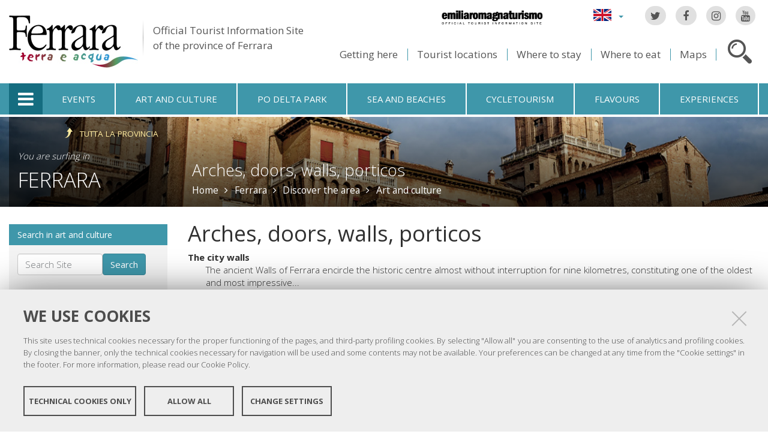

--- FILE ---
content_type: text/html;charset=utf-8
request_url: https://www.ferrarainfo.com/en/ferrara/discover-the-area/art-and-culture/arches-doors-walls-porticos
body_size: 8634
content:

<!DOCTYPE html PUBLIC
  "-//W3C//DTD XHTML 1.0 Strict//EN"
  "http://www.w3.org/TR/xhtml1/DTD/xhtml1-strict.dtd">

<html xmlns="http://www.w3.org/1999/xhtml" xmlns:fb="https://www.facebook.com/2008/fbml" prefix="og: http://ogp.me/ns#" lang="en">

    
    
    
    
    


<head>
    <meta http-equiv="Content-Type" content="text/html; charset=utf-8" />

    <!-- Forces IE8+ into newest rendering engine even if on an intranet. This has to be defined before any script/style tags. -->
    <meta http-equiv="X-UA-Compatible" content="IE=edge" /> 
    <meta name="viewport" content="width=device-width, minimum-scale=1.0, maximum-scale=1.0" />

    
        <base href="https://www.ferrarainfo.com/en/ferrara/discover-the-area/art-and-culture/arches-doors-walls-porticos/" /><!--[if lt IE 7]></base><![endif]-->
    

    <script type="text/javascript" src="https://www.ferrarainfo.com/portal_javascripts/jquery.js?1"></script>
    <script type="text/javascript" src="https://www.ferrarainfo.com/portal_javascripts/jquery-integration.js?1"></script>
    <script type="text/javascript" src="https://www.ferrarainfo.com/portal_javascripts/devicedetection.js?1"></script>
    <script type="text/javascript" src="https://www.ferrarainfo.com/portal_javascripts/jquery.cookie.js?1"></script>
    
        
   



<title>Arches, doors, walls, porticos &mdash; Ferrara Terra e Acqua</title>
<meta content="text/plain" name="DC.format" /><meta content="Taxonomy Folder" name="DC.type" /><meta content="2011/12/09 - " name="DC.date.valid_range" /><meta content="admin" name="DC.creator" /><meta content="2011-12-07T13:12:51+01:00" name="DC.date.created" /><meta content="2012-09-27T11:08:28+01:00" name="DC.date.modified" /><meta content="en" name="DC.language" />

<meta name="robots" content="index, follow"/>
<link rel="kss-base-url" href="https://www.ferrarainfo.com/en/ferrara/discover-the-area/art-and-culture/arches-doors-walls-porticos/" />
<link rel="canonical" href="https://www.ferrarainfo.com/en/ferrara/discover-the-area/art-and-culture/arches-doors-walls-porticos" />

  
    <link rel="stylesheet" type="text/css" href="https://www.ferrarainfo.com/portal_css/fta.plonetheme/base-cachekey7345.css" />
        <!--[if lt IE 8]>    
    
    <link rel="stylesheet" type="text/css" media="screen" href="https://www.ferrarainfo.com/portal_css/fta.plonetheme/IEFixes-cachekey0560.css" />
        <![endif]-->
    
    <style type="text/css">@import url(https://www.ferrarainfo.com/portal_css/fta.plonetheme/resourcefl-play-cachekey7534.css);</style>
    <style type="text/css" media="screen">@import url(https://www.ferrarainfo.com/portal_css/fta.plonetheme/resourcejquery-ui-themessunburstjqueryui-cachekey1820.css);</style>
    <style type="text/css">@import url(https://www.ferrarainfo.com/portal_css/fta.plonetheme/themedefaultstyle-cachekey4159.css);</style>
    <link rel="stylesheet" type="text/css" href="https://www.ferrarainfo.com/portal_css/fta.plonetheme/resourceredturtle.monkey.resourcessmart_wizard-cachekey1384.css" />
    <style type="text/css" media="screen">@import url(https://www.ferrarainfo.com/portal_css/fta.plonetheme/resourcecontentleadimage-cachekey6524.css);</style>
    <link rel="stylesheet" type="text/css" media="screen" href="https://www.ferrarainfo.com/portal_css/fta.plonetheme/chosen-cachekey1580.css" />
    <link rel="stylesheet" type="text/css" href="https://www.ferrarainfo.com/portal_css/fta.plonetheme/resourcefta.plonetheme.stylesheetsmain-cachekey4904.css" />
    <link rel="stylesheet" type="text/css" href="https://www.ferrarainfo.com/portal_css/fta.plonetheme/resourcefta.plonetheme.stylesheetsmediaqueries-cachekey1223.css" />
        <!--[if lte IE 7]>    
    
    <link rel="stylesheet" type="text/css" media="screen" href="https://www.ferrarainfo.com/portal_css/fta.plonetheme/resourcefta.plonetheme.stylesheetsie7-cachekey9064.css" />
        <![endif]-->
    
        <!--[if IE 8]>    
    
    <link rel="stylesheet" type="text/css" media="screen" href="https://www.ferrarainfo.com/portal_css/fta.plonetheme/resourcefta.plonetheme.stylesheetsie8-cachekey5281.css" />
        <![endif]-->
    
    <link rel="stylesheet" type="text/css" media="screen" href="https://www.ferrarainfo.com/portal_css/fta.plonetheme/resourcefta.plonetheme.stylesheetsvbm-cachekey5822.css" />
    <style type="text/css">@import url(https://www.ferrarainfo.com/portal_css/fta.plonetheme/cookiepolicy.css);</style>
    <link rel="stylesheet" type="text/css" href="https://www.ferrarainfo.com/portal_css/fta.plonetheme/resourcefta.plonetheme.stylesheetsbootstrapcssbootstrap.min-cachekey2709.css" />
    <link rel="stylesheet" type="text/css" href="https://www.ferrarainfo.com/portal_css/fta.plonetheme/resourcefta.plonetheme.stylesheetsfont-awesomecssfont-awesome.min-cachekey1296.css" />
    <link rel="stylesheet" type="text/css" href="https://www.ferrarainfo.com/portal_css/fta.plonetheme/resourcefta.plonetheme.stylesheetsflaticonflaticon-cachekey4847.css" />
    <link rel="stylesheet" type="text/css" href="https://www.ferrarainfo.com/portal_css/fta.plonetheme/++resource++fta.plonetheme.stylesheets/OpenSans/OpenSans.css" />
    <link rel="stylesheet" type="text/css" href="https://www.ferrarainfo.com/portal_css/fta.plonetheme/resourcefta.plonetheme.stylesheetsfta1-cachekey8440.css" />
    <link rel="stylesheet" type="text/css" href="https://www.ferrarainfo.com/portal_css/fta.plonetheme/resourcefta.plonetheme.stylesheetsfta2-cachekey3444.css" />
    <link rel="stylesheet" type="text/css" href="https://www.ferrarainfo.com/portal_css/fta.plonetheme/resourcefta.plonetheme.stylesheetsfta_print-cachekey3440.css" />

  
    <link rel="kinetic-stylesheet" type="text/css" href="https://www.ferrarainfo.com/portal_kss/fta.plonetheme/resourcetinymce.ksstinymce-cachekey3103.kss" />
    <link rel="kinetic-stylesheet" type="text/css" href="https://www.ferrarainfo.com/portal_kss/fta.plonetheme/at-cachekey9803.kss" />



    
        <script type="text/javascript" src="https://www.ferrarainfo.com/++resource++redturtle.chefcookie/chefcookie/chefcookie.min.js?v=1.0.7"></script>
    
    
        <script type="text/javascript" src="https://www.ferrarainfo.com/++resource++redturtle.chefcookie/redturtle_chefcookie.js?v=1.0.7"></script>
    
    
        <script type="text/javascript" src="https://www.ferrarainfo.com/++resource++redturtle.chefcookie/customers_configurations/fta.js?v=1.0.7"></script>
    


        
    <link rel="author" href="https://www.ferrarainfo.com/en/author/admin" title="Author information" />



    <link rel="shortcut icon" type="image/x-icon" href="https://www.ferrarainfo.com/favicon.ico" />
    <link rel="apple-touch-icon" href="https://www.ferrarainfo.com/touch_icon.png" />


<script type="text/javascript">
        jQuery(document).ready(function(){
            setTimeout(function() {
                        jQuery.datepicker.setDefaults(
                            jQuery.extend(jQuery.datepicker.regional[''],
                            {dateFormat: 'mm/dd/yy'}));
                    }, 500);
        });
        </script>

    <link rel="home" href="https://www.ferrarainfo.com/en" title="Front page" />

    <link rel="contents" href="https://www.ferrarainfo.com/en/sitemap" title="Site Map" />






    <link rel="search" href="https://www.ferrarainfo.com/en/search_form" title="Search this site" />



        
        
        
        
        
        
    <script type="text/javascript" src="https://www.ferrarainfo.com/portal_javascripts/fta.plonetheme/resourceplone.app.jquerytools-cachekey9209.js"></script>
    <script type="text/javascript" src="https://www.ferrarainfo.com/portal_javascripts/fta.plonetheme/resourceplone.app.jquerytools.plugins-cachekey3202.js"></script>
    <script type="text/javascript" src="https://www.ferrarainfo.com/portal_javascripts/fta.plonetheme/register_function-cachekey3963.js"></script>
       <!--[if lt IE 8]>
     
    <script type="text/javascript" src="https://www.ferrarainfo.com/portal_javascripts/fta.plonetheme/iefixes-cachekey9828.js"></script>
       <![endif]-->
     
    <script type="text/javascript" src="https://www.ferrarainfo.com/portal_javascripts/fta.plonetheme/resourcejquery-ui.min-cachekey6006.js"></script>
    <script type="text/javascript" src="https://www.ferrarainfo.com/portal_javascripts/fta.plonetheme/resourcecollective.flowplayerflowplayer.min-cachekey1580.js"></script>
    <script type="text/javascript" src="https://www.ferrarainfo.com/portal_javascripts/fta.plonetheme/event_search-cachekey9464.js"></script>
    <script type="text/javascript" src="https://www.ferrarainfo.com/portal_javascripts/fta.plonetheme/portlet_collection_batching-cachekey2081.js"></script>
    <script type="text/javascript" src="https://www.ferrarainfo.com/portal_javascripts/fta.plonetheme/jquery.jcarousel.min-cachekey2981.js"></script>
    <script type="text/javascript" src="https://www.ferrarainfo.com/portal_javascripts/fta.plonetheme/mobile_popup.js"></script>
    <script type="text/javascript" src="https://www.ferrarainfo.com/portal_javascripts/fta.plonetheme/mobiscroll-2.0.3.custom.min-cachekey4745.js"></script>
       <!--[if lt IE 9]>
     
    <script type="text/javascript" src="https://www.ferrarainfo.com/portal_javascripts/fta.plonetheme/respond.min-cachekey3580.js"></script>
       <![endif]-->
     
    <script type="text/javascript" src="https://www.ferrarainfo.com/portal_javascripts/fta.plonetheme/resourceredturtle.monkey.resourcesjquery.smartWizard-2.0.min-cachekey6384.js"></script>
    <script type="text/javascript" src="https://www.ferrarainfo.com/portal_javascripts/fta.plonetheme/fta.global-cachekey4219.js"></script>
    <script type="text/javascript" src="https://www.ferrarainfo.com/portal_javascripts/fta.plonetheme/chosen.jquery.min-cachekey3739.js"></script>
    <script type="text/javascript" src="https://www.ferrarainfo.com/portal_javascripts/fta.plonetheme/modernizr-cachekey4994.js"></script>
    <script type="text/javascript" src="https://www.ferrarainfo.com/portal_javascripts/fta.plonetheme/fta_plonetheme-cachekey2827.js"></script>


        <meta name="viewport" content="width=device-width, initial-scale=1.0, maximum-scale=1.0, minimum-scale=1.0" />
        <meta name="generator" content="Plone - http://plone.org" />
        
</head>

<body class="template-fta_folder_view portaltype-taxonomy section-ferrara language-en userrole-anonymous" dir="ltr">
                    
<div id="visual-portal-wrapper">

        <div id="portal-top">
<div class=""> <!-- TODO: Temporary, this one should be in the template that is inserted -->
            <div id="portal-personaltools-wrapper">

</div>

<div id="portal-header">
    <div id="fta-searchbox" class="hiddenSearch">
  <form id="searchGadget_form" action="https://www.ferrarainfo.com/en/search">
       <a class="closeLink" href="#"><span class="hiddenStructure">Close</span></a>
       <span class="searchFieldWrapper">
              <label class="hiddenStructure" for="SearchableText">Website search</label>
                     <span class="input-search">
                            <input name="SearchableText" type="text" size="18" title="Website search" placeholder="Website search" id="SearchableText" class="searchField" />
                     </span>

              <input class="searchButton" type="submit" value="Search" />
       </span>

      
      <div class="event_type_location">
              <div class="field-wrapper">
                     <label>Location</label>
                     <select class="chzn-select mobile-select" name="getObjectLocation">
                            
                            
                            <option value="">All Location</option>
                            
                            
                            
                            <option value="a6aec2b1-4f64-4462-8a7f-678867b05698">Argenta</option>
                            
                            
                            
                            <option value="e1d9e240-acf7-4d2d-8832-20d7ae4d10a1">Berra</option>
                            
                            
                            
                            <option value="9a2813ce-db24-4e6a-a7ef-20342b942620">Bondeno</option>
                            
                            
                            
                            <option value="b52a3db2-703e-47fa-bcd4-74df5d9ebeaa">Cento</option>
                            
                            
                            
                            <option value="c133e47b-c487-49f4-9324-b7950d943675">Codigoro</option>
                            
                            
                            
                            <option value="ad189cb0-0d31-4234-9e5e-1c1feaecee46">Comacchio</option>
                            
                            
                            
                            <option value="16b69bc1-0659-4689-b034-87bc23dc0d6e">Copparo</option>
                            
                            
                            <option selected value="a6272958-161b-4ce8-a600-c2be244287bf">Ferrara</option>
                            
                            
                            
                            
                            <option value="9516e4b9-8153-4fd0-9262-625147b2f901">Fiscaglia</option>
                            
                            
                            
                            <option value="634f9731-e48f-47c5-b3dd-1fcbf17b151b">Formignana</option>
                            
                            
                            
                            <option value="fa38ea4f-711e-4f1b-b025-fe2cc4a8a67a">Goro</option>
                            
                            
                            
                            <option value="6bd7967c-c387-4a1d-ab0b-a72ff21b13a7">Jolanda di Savoia</option>
                            
                            
                            
                            <option value="271307cd-7f2b-40ba-a005-20f1838db8f5">Lagosanto</option>
                            
                            
                            
                            <option value="b118feff-c5db-410c-8efd-c6145aeb349a">Masi Torello</option>
                            
                            
                            
                            <option value="fc916f67-1ade-4d58-ac8b-c30450aee0e8">Mesola</option>
                            
                            
                            
                            <option value="7b525e08-5830-4b34-b21c-206294a24c35">Mirabello</option>
                            
                            
                            
                            <option value="18584b4f-28f3-4667-b700-d0cffdc94557">Ostellato</option>
                            
                            
                            
                            <option value="19349a00-189b-462e-8b5c-179f988e44c9">Poggio Renatico</option>
                            
                            
                            
                            <option value="ed687a14-a071-4769-ac01-15a3276f5131">Portomaggiore</option>
                            
                            
                            
                            <option value="2fd3b27c-0125-4ec0-b0ef-2bf0345d99f4">Ro</option>
                            
                            
                            
                            <option value="3ba4e402-d9f5-4369-815b-fafc92a90575">Sant'Agostino</option>
                            
                            
                            
                            <option value="93c0a563-a08c-49f6-b5cc-c5af3a149501">Tresigallo</option>
                            
                            
                            
                            <option value="d59caeaf-45a4-4ba3-bebb-eead3ca79b31">Vigarano Mainarda</option>
                            
                            
                            
                            <option value="108c7e64-cbf0-433e-9d6b-60630a51c0c2">Voghiera</option>
                            
                     </select>
              </div>
              <div class="field-wrapper">
                     <label>Only Events</label>
                     <input type="checkbox" name="only_events" value="only_events">
                     
                     
              </div>
      </div>
    
  </form>
</div>

<p class="hiddenStructure">
  <a accesskey="2" href="https://www.ferrarainfo.com/en/ferrara/discover-the-area/art-and-culture/arches-doors-walls-porticos#content">Skip to content.</a> |

  <a accesskey="6" href="https://www.ferrarainfo.com/en/ferrara/discover-the-area/art-and-culture/arches-doors-walls-porticos#portal-globalnav">Skip to navigation</a>
</p>

<div class="social-links">
  <ul>
    <li class="socialTw"><a href="http://twitter.com/#!/TurismoFerrara"><span>Twitter</span></a></li>
    <li class="socialFb"><a href="https://www.facebook.com/pages/Turismo-nella-provincia-di-Ferrara/328420923667"><span>Facebook</span></a></li>
    <li class="socialIg"><a href="https://www.instagram.com/turismoferrara/"><span>Instagram</span></a></li>
    <li class="socialYt"><a href="http://www.youtube.com/user/iatCastello?feature=mhum"><span>You Tube</span></a></li>
    
  </ul>
</div>


<div id="fta-languageselector">
  <div class="dropdown">
    <a class="dropdown-toggle" data-toggle="dropdown" href="#" id="language-dropdown">
      <span class="sr-only">Lingua</span>
      <span class="caret"></span>
    </a>
    <ul class="dropdown-menu" role="menu" aria-labelledby="language-dropdown">
      
      <li class="language-zh">
          <a href="https://www.ferrarainfo.com/zh?set_language=zh" title="中文">中文</a>
      </li>
      
      
      <li class="language-ru">
          <a href="https://www.ferrarainfo.com/ru?set_language=ru" title="Русский">Русский</a>
      </li>
      
      
      <li class="language-nl">
          <a href="https://www.ferrarainfo.com/nl?set_language=nl" title="Nederlands">Nederlands</a>
      </li>
      
      
      <li class="language-da">
          <a href="https://www.ferrarainfo.com/da?set_language=da" title="Dansk">Dansk</a>
      </li>
      
      
      <li class="language-es">
          <a href="https://www.ferrarainfo.com/es/ferrara/no-hay-que-perderse/arte-y-cultura/arcos-puertas-y-murallas?set_language=es" title="Español">Español</a>
      </li>
      
      
      <li class="language-de">
          <a href="https://www.ferrarainfo.com/de/ferrara/das-territorium-entdecken/kunst-und-kultur/bogen-tore-und-stadtmauern?set_language=de" title="Deutsch">Deutsch</a>
      </li>
      
      
      <li class="language-fr">
          <a href="https://www.ferrarainfo.com/fr/ferrara/decouvrir-le-territoire/art-et-culture/arcs-portes-et-remparts?set_language=fr" title="Français">Français</a>
      </li>
      
      
      
      
      
      <li class="language-it">
          <a href="https://www.ferrarainfo.com/it/ferrara/scopri-il-territorio/arte-e-cultura/archi-porte-mura-portici?set_language=it" title="Italiano">Italiano</a>
      </li>
      
    </ul>
  </div>
  <a href="https://www.emiliaromagnaturismo.it/en" title="Emilia Romagna Turismo" target="_blank" class="erturismo-header-link">  
      <img alt="Emilia Romagna Turismo" src="++resource++fta.plonetheme.images/logo_ERT_en.png">
  </a>
</div>


<a id="portal-logo" title="Home" accesskey="1" href="https://www.ferrarainfo.com/en">
  <img src="https://www.ferrarainfo.com/en/++resource++fta.plonetheme.images/FerraraTerraeAcquaLogo.jpg" alt="Ferrara Terra e Acqua" title="https://www.ferrarainfo.com/en" />
  <span id="payoff">
    Official Tourist Information Site
    <br>
    of the province of Ferrara
  </span>
</a>

<div id="searchbox">

    <a class="btnSearch" accesskey="4">
      <span class="hiddenStructure">Search</span>
    </a>


    <div id="portal-advanced-search" class="hiddenStructure">
        <a href="https://www.ferrarainfo.com/en/search_form" accesskey="5">Advanced search</a>
    </div>

</div>

<div id="top-links">
  <ul>
    <li id="come-arrivare-en-toplink">
      <a href="https://www.ferrarainfo.com/en/travel" title="Getting here">Getting here</a>
    </li>
    <li id="localita-en-toplink">
      <a href="https://www.ferrarainfo.com/en/discover-the-area/tourist-locations" title="Tourist locations">Tourist locations</a>
    </li>
    <li id="dove-dormire-en-toplink">
      <a href="https://www.ferrarainfo.com/en/hotels-and-restaurants/where-to-stay" title="Where to stay">Where to stay</a>
    </li>
    <li id="dove-mangiare-en-toplink">
      <a href="https://www.ferrarainfo.com/en/hotels-and-restaurants/where-to-eat" title="Where to eat">Where to eat</a>
    </li>
    <li id="mappe-en-toplink">
      <a href="https://www.ferrarainfo.com/en/travel/maps" title="Maps">Maps</a>
    </li>
  </ul>
</div>

</div>


    <h5 class="hiddenStructure">Sections</h5>

    <ul id="portal-globalnav"><li class="selected" id="portaltab-offcanvas_menu" title="Tourist Information"><a href="https://www.ferrarainfo.com/en" title="">Tourist Information</a></li><li class="plain" id="portaltab-events-en" title="Events"><a href="https://www.ferrarainfo.com/en/events" title="">Events</a></li><li class="plain" id="portaltab-art_and_culture-en" title="Art and culture"><a href="https://www.ferrarainfo.com/en/discover-the-area/art-and-culture" title="">Art and culture</a></li><li class="plain" id="portaltab-delta_park-en" title="Po Delta Park"><a href="https://www.ferrarainfo.com/en/po-delta-park" title="">Po Delta Park</a></li><li class="plain" id="portaltab-seaside-en" title="Sea and beaches"><a href="https://www.ferrarainfo.com/en/discover-the-area/nature-and-environment/sea-beaches" title="">Sea and beaches</a></li><li class="plain" id="portaltab-bicycle_touring-en" title="Cycletourism"><a href="https://www.ferrarainfo.com/en/cycle-tourism" title="">Cycletourism</a></li><li
    class="plain" id="portaltab-gastronomy-en" title="Flavours"><a href="https://www.ferrarainfo.com/en/flavours" title="">Flavours</a></li><li class="plain" id="portaltab-experiences" title="Experiences"><a href="https://www.ferrarainfo.com/en/experiences" title="">Experiences</a></li></ul>


<div id="fta-breadcrumbs" class="with-img">
  
  <img alt="Breadcrumbs background" src="https://www.ferrarainfo.com/en/ferrara/leadImage" />
  <div class="image-shadow"></div>
  

  <div class="breadcrumbs-container">
    <div class="breadcrumbs-wrapper">
      <div class="breadcrumbs-localita-wrapper">
        <div class="breadcrumbs-localita">
          <div class="province-link-wrapper">
            <a class="province-link" href="https://www.ferrarainfo.com/en/discover-the-area/art-and-culture/arches-doors-walls-porticos">
              <span>Tutta la provincia</span>
            </a>
          </div>
          <p class="you-are-visiting-string">You are surfing in</p>
          <p class="you-are-visiting-name">
             <a href="https://www.ferrarainfo.com/en/ferrara">Ferrara</a>
          </p>
        </div>
      </div>
      
      <div class="breadcrumbs-content">
        <span id="breadcrumbs-you-are-here">You
          are here:</span>
        <h2>
          Arches, doors, walls, porticos
        </h2>
        <div class="breadcrumbs-links">
          <span id="breadcrumbs-home">
            <a href="https://www.ferrarainfo.com/en">Home</a>
            <span class="breadcrumbSeparator">
            </span>
          </span>
          <span id="breadcrumbs-1" dir="ltr">
            
            <a href="https://www.ferrarainfo.com/en/ferrara">Ferrara</a>
            <span class="breadcrumbSeparator">
            </span>
            
          </span>
          <span id="breadcrumbs-2" dir="ltr">
            
            <a href="https://www.ferrarainfo.com/en/ferrara/discover-the-area">Discover the area</a>
            <span class="breadcrumbSeparator">
            </span>
            
          </span>
          <span id="breadcrumbs-3" dir="ltr">
            
            <a href="https://www.ferrarainfo.com/en/ferrara/discover-the-area/art-and-culture">Art and culture</a>
            
            
          </span>
          <span id="breadcrumbs-4" dir="ltr">
            
            
            
            
          </span>
        </div>
      </div>
      
    </div>
  </div>

</div>


    <div id="portlets-in-header" class="row">
         
         
    </div>

    


</div><!-- end @emptyclassdiv --> 
        </div><!-- end @portal-top --> 

    <div id="portal-columns-wrapper">
        <div id="portal-columns">
            <div id="portal-column-content" class="cell width-3:4 position-1:4">

                <div id="viewlet-above-content"><div id="portlets-above" class="row">
    
    
</div>

</div>
                
                
                    <div class="">

                        

                        

    <dl class="portalMessage info" id="kssPortalMessage" style="display:none">
        <dt>Info</dt>
        <dd></dd>
    </dl>



                        
                            <div id="content">

                                

                                                                                            

                                 

<script type="text/javascript">
    jQuery(function () {
        jQuery("div#viewlet-social-like").each(function(){
            jQuery(this).fadeIn(3000);
            jQuery(this).removeAttr("style");
        });
    });
</script>
                             
                                                               
                                     
                                     
            
                <h1 id="parent-fieldname-title" class="documentFirstHeading">
                    Arches, doors, walls, porticos
                </h1>
            
            
                                                                                            
                                                                                                                
                                                              

                                                   
                                     
                                     
            
                
            
            
                                                                                             
                                                                                                          

                                                               
                                 <div id="content-core">                                                                      
                                     
        
            
                
    
    

        <dl>
            
            
                
                <dt class="">

                    <span class="summary">
                        
                        <a href="https://www.ferrarainfo.com/en/ferrara/discover-the-area/art-and-culture/arches-doors-walls-porticos/the-city-walls" class="contenttype-artecultura state-published url">The city walls</a>
                    </span>

                    <span class="documentByLine">
                    	
                         
                        
                    </span>

                </dt>

                <dd>
                    <span class="description">The ancient Walls of Ferrara encircle the historic centre almost without interruption for nine kilometres, constituting one of the oldest and most impressive... </span>
                </dd>
            
            
            
            
            
                
                <dt class="">

                    <span class="summary">
                        
                        <a href="https://www.ferrarainfo.com/en/ferrara/discover-the-area/art-and-culture/arches-doors-walls-porticos/porta-paola" class="contenttype-artecultura state-published url">Porta Paola</a>
                    </span>

                    <span class="documentByLine">
                    	
                         
                        
                    </span>

                </dt>

                <dd>
                    <span class="description">Porta Paola was designed and built in1612 by Giovan Battista Aleotti and dedicated to Pope Paul V who was pontiff at that time.</span>
                </dd>
            
            
            
            
            
                
                <dt class="">

                    <span class="summary">
                        
                        <a href="https://www.ferrarainfo.com/en/ferrara/discover-the-area/art-and-culture/arches-doors-walls-porticos/porta-degli-angeli" class="contenttype-artecultura state-published url">Porta degli Angeli</a>
                    </span>

                    <span class="documentByLine">
                    	
                         
                        
                    </span>

                </dt>

                <dd>
                    <span class="description">The Porta degli Angeli was built in 1526, but was already included in the 15th Century design, at the bottom of Via degli Angeli. </span>
                </dd>
            
            
            
        </dl>

        

    
    
        
    

    
    
            
        
                                                                                
                                 </div>                                                                                       
                                 



    <div class="visualClear"><!-- --></div>

    <div class="documentActions">
        

        

    </div>


                              

                                
                            </div>
                        

                        
                    </div>
                

            </div><!-- end @portal-column-content --> 

            
            <div id="portal-column-one" class="cell width-1:4 position-0">
                
                    
<div id="portletwrapper-706c6f6e652e6c656674636f6c756d6e0a636f6e746578740a2f6674612f656e2f666572726172612f646973636f7665722d7468652d617265612f6172742d616e642d63756c747572650a6172742d616e642d63756c74757265" class="portletWrapper [base64]">
<dl class="portlet portletSearch portletSearchByType">

  <dt class="portletHeader">
        <span class="portletTopLeft"></span>
    <span class="tile">Search in art and culture</span>
        <span class="portletTopRight"></span>
    </dt>

    <dd class="portletItem">
      <form action="@@search-type" method="post">
        <div class="LSBox">
          <input class="inputLabel searchField portlet-search-gadget-nols" name="SearchableText" type="text" size="15" title="Search Site" />
          
             <input type="hidden" name="portal_type" value="ArteCultura" />
	  
          
             <input type="hidden" name="portal_type" value="File" />
	  
          
             <input type="hidden" name="portal_type" value="Document" />
	  
          <input type="hidden" name="path" />
          <input class="searchButton" type="submit" value="Search" />

        </div>
      </form>
      <div class="visualClear"><!-- --></div>
    </dd>

    <dd class="portletFooter">
        <span class="portletBottomLeft"></span>
        <span class="portletBottomRight"></span>
    </dd>
</dl>

</div>

<div id="[base64]" class="portletWrapper [base64]"><dl class="portlet portletERPortletNavigation">

    <dt class="portletHeader">
        <span class="portletTopLeft"></span>
       <a href="https://www.ferrarainfo.com/en/ferrara/discover-the-area/art-and-culture" class="tile">Art and culture</a>
        <span class="portletTopRight"></span>
    </dt>

    <dd class="portletItem lastItem">
        <ul class="navTree navTreeLevel0">
            
            



<li class="navTreeItem visualNoMarker navTreeFolderish">

    

      <div>

        <a href="https://www.ferrarainfo.com/en/ferrara/discover-the-area/art-and-culture/unesco-world-heritage" class="state-published navTreeFolderish contenttype-taxonomy" title="">
            
            <span>Unesco world heritage</span>
        </a>

    </div>

    
    
</li>


<li class="navTreeItem visualNoMarker navTreeFolderish">

    

      <div>

        <a href="https://www.ferrarainfo.com/en/ferrara/discover-the-area/art-and-culture/museums-and-galleries" class="state-published navTreeFolderish contenttype-taxonomy" title="">
            
            <span>Museums and galleries</span>
        </a>

    </div>

    
    
</li>


<li class="navTreeItem visualNoMarker navTreeFolderish">

    

      <div>

        <a href="https://www.ferrarainfo.com/en/ferrara/discover-the-area/art-and-culture/abbeys-monasteries-sanctuaries" class="state-published navTreeFolderish contenttype-taxonomy" title="">
            
            <span>Abbeys, monasteries, sanctuaries</span>
        </a>

    </div>

    
    
</li>


<li class="navTreeItem visualNoMarker navTreeFolderish">

    

      <div>

        <a href="https://www.ferrarainfo.com/en/ferrara/discover-the-area/art-and-culture/churches-baptisteries" class="state-published navTreeFolderish contenttype-taxonomy" title="">
            
            <span>Churches, baptisteries</span>
        </a>

    </div>

    
    
</li>


<li class="navTreeItem visualNoMarker navTreeFolderish">

    

      <div>

        <a href="https://www.ferrarainfo.com/en/ferrara/discover-the-area/art-and-culture/chapels-oratories-tabernacles" class="state-published navTreeFolderish contenttype-taxonomy" title="">
            
            <span>Chapels, oratories, tabernacles</span>
        </a>

    </div>

    
    
</li>


<li class="navTreeItem visualNoMarker navTreeFolderish">

    

      <div>

        <a href="https://www.ferrarainfo.com/en/ferrara/discover-the-area/art-and-culture/villas-historical-residences-and-theatres" class="state-published navTreeFolderish contenttype-taxonomy" title="">
            
            <span>Villas, historical residences and theatres</span>
        </a>

    </div>

    
    
</li>


<li class="navTreeItem visualNoMarker navTreeFolderish">

    

      <div>

        <a href="https://www.ferrarainfo.com/en/ferrara/discover-the-area/art-and-culture/castles-towers-bell-towers" class="state-published navTreeFolderish contenttype-taxonomy" title="">
            
            <span>Castles, towers, bell towers</span>
        </a>

    </div>

    
    
</li>


<li class="navTreeItem visualNoMarker navTreeFolderish">

    

      <div>

        <a href="https://www.ferrarainfo.com/en/ferrara/discover-the-area/art-and-culture/historical-libraries" class="state-published navTreeFolderish contenttype-taxonomy" title="">
            
            <span>Historical libraries</span>
        </a>

    </div>

    
    
</li>


<li class="navTreeItem visualNoMarker navTreeFolderish">

    

      <div>

        <a href="https://www.ferrarainfo.com/en/ferrara/discover-the-area/art-and-culture/piazzas-loggias-and-historical-routes" class="state-published navTreeFolderish contenttype-taxonomy" title="">
            
            <span>Piazzas, loggias and historical routes</span>
        </a>

    </div>

    
    
</li>


<li class="navTreeItem visualNoMarker navTreeCurrentNode navTreeFolderish">

    

      <div>

        <a href="https://www.ferrarainfo.com/en/ferrara/discover-the-area/art-and-culture/arches-doors-walls-porticos" class="state-published navTreeCurrentItem navTreeCurrentNode navTreeFolderish contenttype-taxonomy" title="">
            
            <span>Arches, doors, walls, porticos</span>
        </a>

    </div>

    <ul class="navTree navTreeLevel1">
        



<li class="navTreeItem visualNoMarker navTreeFolderish">

    

      <div>

        <a href="https://www.ferrarainfo.com/en/ferrara/discover-the-area/art-and-culture/arches-doors-walls-porticos/the-city-walls" class="state-published navTreeFolderish contenttype-artecultura" title="The ancient Walls of Ferrara encircle the historic centre almost without interruption for nine kilometres, constituting one of the oldest and most impressive... ">
            
            <span>The city walls</span>
        </a>

    </div>

    
    
</li>


<li class="navTreeItem visualNoMarker navTreeFolderish">

    

      <div>

        <a href="https://www.ferrarainfo.com/en/ferrara/discover-the-area/art-and-culture/arches-doors-walls-porticos/porta-paola" class="state-published navTreeFolderish contenttype-artecultura" title="Porta Paola was designed and built in1612 by Giovan Battista Aleotti and dedicated to Pope Paul V who was pontiff at that time.">
            
            <span>Porta Paola</span>
        </a>

    </div>

    
    
</li>


<li class="navTreeItem visualNoMarker navTreeFolderish">

    

      <div>

        <a href="https://www.ferrarainfo.com/en/ferrara/discover-the-area/art-and-culture/arches-doors-walls-porticos/porta-degli-angeli" class="state-published navTreeFolderish contenttype-artecultura" title="The Porta degli Angeli was built in 1526, but was already included in the 15th Century design, at the bottom of Via degli Angeli. ">
            
            <span>Porta degli Angeli</span>
        </a>

    </div>

    
    
</li>




    </ul>
    
</li>


<li class="navTreeItem visualNoMarker navTreeFolderish">

    

      <div>

        <a href="https://www.ferrarainfo.com/en/ferrara/discover-the-area/art-and-culture/gardens-and-historical-parks" class="state-published navTreeFolderish contenttype-taxonomy" title="">
            
            <span>Gardens and historical parks</span>
        </a>

    </div>

    
    
</li>


<li class="navTreeItem visualNoMarker navTreeFolderish">

    

      <div>

        <a href="https://www.ferrarainfo.com/en/ferrara/discover-the-area/art-and-culture/memorials" class="state-published navTreeFolderish contenttype-taxonomy" title="">
            
            <span>Memorials</span>
        </a>

    </div>

    
    
</li>




        </ul>
        <span class="portletBottomLeft"></span>
        <span class="portletBottomRight"></span>
    </dd>
</dl>
</div>




                
            </div><!-- end @portal-column-one -->

            <!-- end @portal-column-two --> 
            
        </div><!-- end @portal-columns -->
    </div>

    

    <div id="below-content">
        <div id="viewlet-below-content">



    


<div id="portlets-below" class="row">
     
     
</div>


</div>
    </div>

    <div id="portal-footer-wrapper">
        
<div id="portlets-footer">
  <div id="portlets-footer1">
       
           
               <div class="cell FooterPortletManager1 width-1:4 position-0">


<div id="portletwrapper-436f6e74656e7457656c6c506f72746c6574732e466f6f746572506f72746c65744d616e61676572310a636f6e746578740a2f6674612f656e0a636f70797269676874" class="portletWrapper kssattr-portlethash-436f6e74656e7457656c6c506f72746c6574732e466f6f746572506f72746c65744d616e61676572310a636f6e746578740a2f6674612f656e0a636f70797269676874"><div class="portlet rerPortletAdvancedStatic">
     <div class="portletItem"><p><img src="https://www.ferrarainfo.com/it/FerraraTerraeAcquaLogo.png" alt="Logo Ferrara" class="image-inline" title="FerraraTerraeAcquaLogo.png" /></p>
<p>Copyright @ 2016 Ferrara Terra e Acqua</p></div>	
</div>
     
	 

</div>

</div>

           
           
               <div class="cell FooterPortletManager2 width-1:4 position-1:4">


<div id="portletwrapper-436f6e74656e7457656c6c506f72746c6574732e466f6f746572506f72746c65744d616e61676572320a636f6e746578740a2f6674612f656e0a6b6e6f772d75732d6f7665722d7468652d7465727269746f7279" class="portletWrapper kssattr-portlethash-436f6e74656e7457656c6c506f72746c6574732e466f6f746572506f72746c65744d616e61676572320a636f6e746578740a2f6674612f656e0a6b6e6f772d75732d6f7665722d7468652d7465727269746f7279"><div class="portletStaticText portlet-static-come-and-meet-us"><p>Come and meet us:<br /><a href="https://www.ferrarainfo.com/en/ferrara/discover-the-area/art-and-culture/arches-doors-walls-porticos/internal-link" class="internal-link"><strong>Este Castle</strong></a></p>
<ul>
<li>Telefono: <strong>+39 0532 419190</strong></li>
<li>E-mail: <a class="mail-link" href="mailto:infotur@comune.comacchio.fe.it">infotur@comune.comacchio.fe.it</a></li>
</ul>
<p>Library online: <a class="external-link" href="http://www.flipsnack.com/iatferrara/materiale-turistico-informativo-di-ferrara-e-provincia.html"><span class="external-link">libreria online</span></a></p></div>

</div>

</div>

           
           
               <div class="cell FooterPortletManager4 width-1:4 position-1:2">


<div id="portletwrapper-436f6e74656e7457656c6c506f72746c6574732e466f6f746572506f72746c65744d616e61676572340a636f6e746578740a2f6674612f656e0a666f6c6c6f772d75732d6f7665722d7468652d776562" class="portletWrapper kssattr-portlethash-436f6e74656e7457656c6c506f72746c6574732e466f6f746572506f72746c65744d616e61676572340a636f6e746578740a2f6674612f656e0a666f6c6c6f772d75732d6f7665722d7468652d776562"><div class="portletStaticText portlet-static-menu-footer"><div class="menufooter">
<ul>
<li><a href="https://www.ferrarainfo.com/en/about-us" class="internal-link">About us</a></li>
<li><a class="mail-link" href="mailto:infotur@comune.comacchio.fe.it"><span class="mail-link"><span class="mail-link">Write us</span></span></a></li>
<li><a accesskey="3" href="https://www.ferrarainfo.com/en/ferrara/discover-the-area/art-and-culture/arches-doors-walls-porticos/en/sitemap" class="external-link">Site Map</a></li>
<li><a href="https://www.ferrarainfo.com/en/credits" class="internal-link">Credits</a></li>
<li><a accesskey="0" href="https://www.ferrarainfo.com/en/ferrara/discover-the-area/art-and-culture/arches-doors-walls-porticos/en/accessibility-info" class="external-link">Accessibility</a></li>
<li><a href="https://www.ferrarainfo.com/en/privacy-policy" class="internal-link">Privacy</a></li>
<li><a class="data-cc-open" href="/">Cookie settings</a></li>
</ul>
</div></div>

</div>

</div>

           
           
               

           
       
  </div>
  <div id="portlets-footer2">
       <div id="portlets-footer2-inner">
           
               

           
           
               

           
           
               

           
           
               <div class="cell FooterPortletManager5 width-1:4 position-3:4">


<div id="portletwrapper-436f6e74656e7457656c6c506f72746c6574732e466f6f746572506f72746c65744d616e61676572350a636f6e746578740a2f6674612f656e0a6c6f6768692d666f6f746572" class="portletWrapper kssattr-portlethash-436f6e74656e7457656c6c506f72746c6574732e466f6f746572506f72746c65744d616e61676572350a636f6e746578740a2f6674612f656e0a6c6f6768692d666f6f746572"><div class="portlet rerPortletAdvancedStatic">
     <div class="portletItem"><div id="loghifooter"><a><img alt="Unesco" id="logounescoimg" src="++resource++fta.plonetheme.images/logo_unesco.png" /></a> <a href="http://www.provincia.fe.it/" id="provinciafooter" title="Provincia di Ferrara"><img alt="Provincia di Ferrara" src="++resource++fta.plonetheme.images/logo_provincia.png" /></a> <a href="http://www.fe.camcom.it/" id="camerafooter" title="Camera di Commercio di Ferrara"> <img alt="Camera di Commercio di Ferrara" src="++resource++fta.plonetheme.images/camera-commercio-ferrara-logo.png" /></a> <a href="http://www.emiliaromagnaturismo.it/" title="Emilia Romagna Turismo"> <img alt="Emilia Romagna Turismo" src="++resource++fta.plonetheme.images/logo_ERT.png" /> </a></div></div>	
</div>
     
	 

</div>

</div>

           
       </div>
  </div>
</div>


<div class="clear">
</div>

    </div>

    <a href="javascript:" id="return-to-top" title="Return to top">
      <span class="fa fa-chevron-up"></span>
    </a>

</div>
  <script type="text/javascript">
var _paq = window._paq = window._paq || [];
/* tracker methods like "setCustomDimension" should be called before
"trackPageView" */
_paq.push(['trackPageView']);
_paq.push(['enableLinkTracking']);
(function() {
var u="https://ingestion.webanalytics.italia.it/";
_paq.push(['setTrackerUrl', u+'matomo.php']);
_paq.push(['setSiteId', 'VJq8JOD3LY']);
var d=document, g=d.createElement('script'),
s=d.getElementsByTagName('script')[0];
g.type='text/javascript'; g.async=true; g.src=u+'matomo.js';
s.parentNode.insertBefore(g,s);
})();
</script>
<!-- End Matomo Code -->

<div id="offcanvas_backdrop"></div>
<div id="offcanvas_menu">
    <div class="close-menu">
      <a href="#"><span class="sr-only">Chiudi menu</span></a>
    </div>
    <h5>Tourist Information</h5>
    <ul class="first_level">
    </ul>
</div>

  <script type="text/javascript">
      if(!jq.browser.mobile){
        jq('.chzn-select').chosen();
        }
  </script>
  <script>
    // Load the SDK Asynchronously
      (function(d){
        var js, id = 'facebook-jssdk', ref = d.getElementsByTagName('script')[0];
        if (d.getElementById(id)) {return;}
        js = d.createElement('script'); js.id = id; js.async = true;
        js.src = "https://connect.facebook.net/en_US/all.js#xfbml=1";
        ref.parentNode.insertBefore(js, ref);
    }(document));
  </script>
</body>
</html>
